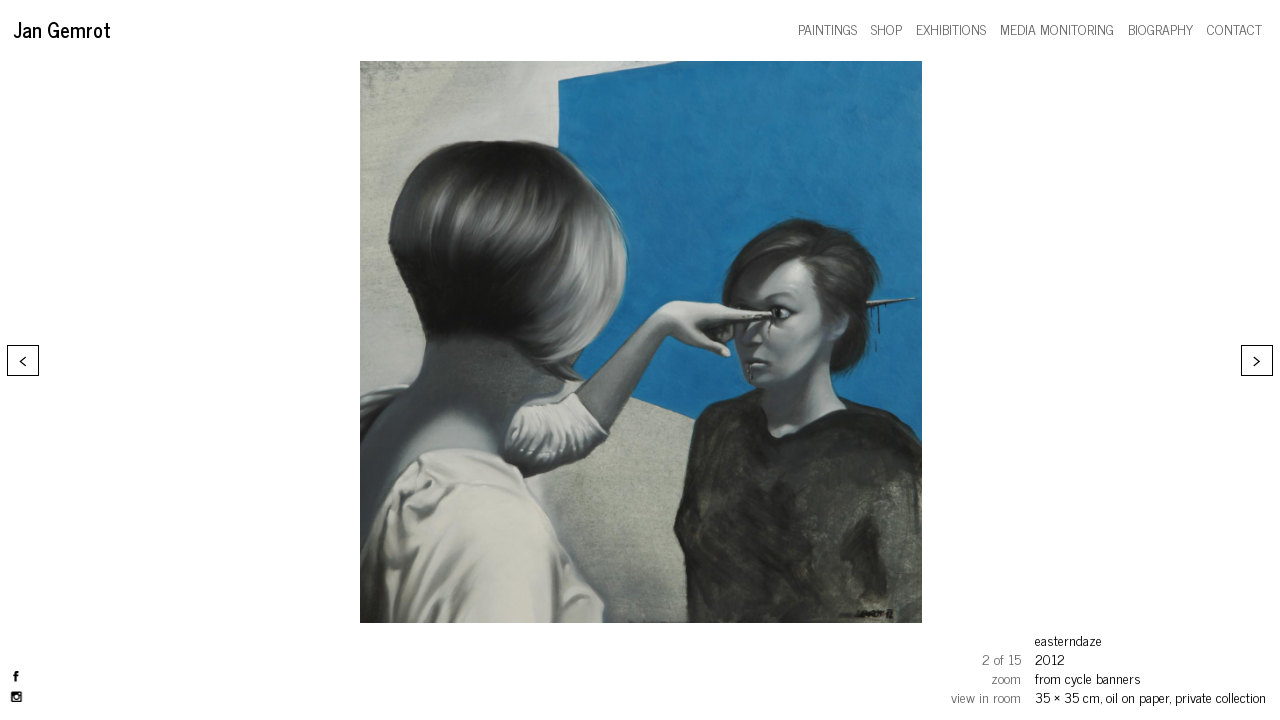

--- FILE ---
content_type: text/html; charset=UTF-8
request_url: https://www.jangemrot.com/picture/no-title-cover-for-easterndaze-compilation-30-cm-x-30-cm-oil-on-paper/
body_size: 2642
content:
<!DOCTYPE html>
<html lang="en">
    <head>
    <meta charset="utf-8">
    <meta http-equiv="X-UA-Compatible" content="IE=edge,chrome=1">
    <title>Jan Gemrot &bull; easterndaze</title>
    <meta name="description" content="oil on paper, private collection">
    <meta name="keywords" content="jan gemrot, painte, malíř, obrazy, art, honza gemrot">
    <meta name="robots" content="index,follow,all">
    <meta name="viewport" content="minimum-scale=1.0, maximum-scale=5.0, width=device-width">

    <!-- SOCIAL META TAGS -->
    <meta property="og:image" content="https://www.jangemrot.com/files/w640/jan_gemrot_easterndaze_35cm_x_35_cm_olej_na_papire_2012-1462297419.jpg" />    <meta property="og:site_name" content="Jan Gemrot" />
    <meta property="og:title" content="Jan Gemrot &bull; easterndaze" />
    <meta property="og:description" content="oil on paper, private collection" />
    <!-- SOCIAL META TAGS end -->
    
    <!-- FAVICON -->
    <link rel="shortcut icon" href="https://www.jangemrot.com/img/fav/favicon.ico">
    <link rel="icon" sizes="16x16 32x32 64x64" href="https://www.jangemrot.com/img/fav/favicon.ico">
    <link rel="icon" type="image/png" sizes="196x196" href="https://www.jangemrot.com/img/fav/favicon-192.png">
    <link rel="icon" type="image/png" sizes="160x160" href="https://www.jangemrot.com/img/fav/favicon-160.png">
    <link rel="icon" type="image/png" sizes="96x96" href="https://www.jangemrot.com/img/fav/favicon-96.png">
    <link rel="icon" type="image/png" sizes="64x64" href="https://www.jangemrot.com/img/fav/favicon-64.png">
    <link rel="icon" type="image/png" sizes="32x32" href="https://www.jangemrot.com/img/fav/favicon-32.png">
    <link rel="icon" type="image/png" sizes="16x16" href="https://www.jangemrot.com/img/fav/favicon-16.png">
    <link rel="apple-touch-icon" href="https://www.jangemrot.com/img/fav/favicon-57.png">
    <link rel="apple-touch-icon" sizes="114x114" href="https://www.jangemrot.com/img/fav/favicon-114.png">
    <link rel="apple-touch-icon" sizes="72x72" href="https://www.jangemrot.com/img/fav/favicon-72.png">
    <link rel="apple-touch-icon" sizes="144x144" href="https://www.jangemrot.com/img/fav/favicon-144.png">
    <link rel="apple-touch-icon" sizes="60x60" href="https://www.jangemrot.com/img/fav/favicon-60.png">
    <link rel="apple-touch-icon" sizes="120x120" href="https://www.jangemrot.com/img/fav/favicon-120.png">
    <link rel="apple-touch-icon" sizes="76x76" href="https://www.jangemrot.com/img/fav/favicon-76.png">
    <link rel="apple-touch-icon" sizes="152x152" href="https://www.jangemrot.com/img/fav/favicon-152.png">
    <link rel="apple-touch-icon" sizes="180x180" href="https://www.jangemrot.com/img/fav/favicon-180.png">
    <meta name="msapplication-TileColor" content="#FFFFFF">
    <meta name="msapplication-TileImage" content="https://www.jangemrot.com/img/fav/favicon-144.png">
    <meta name="msapplication-config" content="https://www.jangemrot.com/img/fav/browserconfig.xml">
    <!-- FAVICON end -->    

    <link rel="stylesheet" href="https://www.jangemrot.com/css/global.css?v=1.23">
    <link href='https://fonts.googleapis.com/css?family=News+Cycle:400,700&subset=latin,latin-ext' rel='stylesheet' type='text/css'>
    <script src="https://www.jangemrot.com/js/intense.min.js"></script>
    <script src="https://www.jangemrot.com/js/jquery-1.12.0.min.js"></script>
    <script src="https://www.jangemrot.com/js/gemrot.js"></script>
    <script src="https://www.jangemrot.com/js/jquery.timer.js"></script>
    <script src="https://www.jangemrot.com/js/zoom-master/jquery.zoom.min.js"></script>    
    <script src="https://www.google.com/recaptcha/api.js" async defer></script>
    <!-- Google tag (gtag.js) GAv4 -->
<script async src="https://www.googletagmanager.com/gtag/js?id=G-FB5CXYCWW8"></script>
<script>
  window.dataLayer = window.dataLayer || [];
  function gtag(){dataLayer.push(arguments);}
  gtag('js', new Date());

  gtag('config', 'G-FB5CXYCWW8');
</script></head>    <body id="picture" class="true " >
    <header class="noselect">
    <a href="/"><h1>Jan Gemrot</h1></a>
    <div class="navOpenClose" id="navOpen">menu</div>
    <nav>
        <div class="navOpenClose" id="navClose">close</div>
        <div class="container">
            <ul>
                <li class=""><a title="paintings" href="/paintings/">paintings</a></li><li class=""><a title="shop" href="/shop/">shop</a></li><li class=""><a title="exhibitions" href="/exhibitions/">exhibitions</a></li><li class=""><a title="media monitoring" href="/media-monitoring/">media monitoring</a></li><li class=""><a title="biography" href="/biography/">biography</a></li><li class=""><a title="contact" href="/contact/">contact</a></li>            
                <li>
                    <ul class="social">
                        <li class="facebook"><a title="facebook" href="http://www.facebook.com/JanGemrotVisualArtist" target="_blank"></a></li><li class="instagram"><a title="instagram" href="https://www.instagram.com/JanGemrot/" target="_blank"></a></li>                            
                    </ul>
                </li>

            </ul>
        </div>
    </nav>
</header><section class="content">
    <div class="arrows">
        <a class="left" href="/picture/love-triangle-100-cm-x-120-cm-oil-on-canvas/">&lt;</a><a class="right" href="/picture/the-kingdom-of-a-single-mother-cca-200-cm-x-360-cm-oil-on-canvas/">&gt;</a>        
    </div>    
    <div class="image">
        <div class="container-table">
            <div class="container-cell">
                <div class="image-padding">
                    <div class="zoomlink zoom"data-image="/files/w1920/jan_gemrot_easterndaze_35cm_x_35_cm_olej_na_papire_2012-1462297419.jpg">
                        <picture>

        <source 
    media="(min-width: 1920px)" 
    srcset="/files/w1920/jan_gemrot_easterndaze_35cm_x_35_cm_olej_na_papire_2012-1462297419.jpg,
            /files/w1920/jan_gemrot_easterndaze_35cm_x_35_cm_olej_na_papire_2012-1462297419@1.5x.jpg 1.5x,  
            /files/w1920/jan_gemrot_easterndaze_35cm_x_35_cm_olej_na_papire_2012-1462297419@2x.jpg 2x">
    
        <source 
    media="(min-width: 1280px)" 
    srcset="/files/w1280/jan_gemrot_easterndaze_35cm_x_35_cm_olej_na_papire_2012-1462297419.jpg,
            /files/w1280/jan_gemrot_easterndaze_35cm_x_35_cm_olej_na_papire_2012-1462297419@1.5x.jpg 1.5x,  
            /files/w1280/jan_gemrot_easterndaze_35cm_x_35_cm_olej_na_papire_2012-1462297419@2x.jpg 2x">
    
        <source 
    media="(min-width: 1024px)" 
    srcset="/files/w1024/jan_gemrot_easterndaze_35cm_x_35_cm_olej_na_papire_2012-1462297419.jpg,
            /files/w1024/jan_gemrot_easterndaze_35cm_x_35_cm_olej_na_papire_2012-1462297419@1.5x.jpg 1.5x,  
            /files/w1024/jan_gemrot_easterndaze_35cm_x_35_cm_olej_na_papire_2012-1462297419@2x.jpg 2x">
    
        <source 
    media="(min-width: 960px)" 
    srcset="/files/w960/jan_gemrot_easterndaze_35cm_x_35_cm_olej_na_papire_2012-1462297419.jpg,
            /files/w960/jan_gemrot_easterndaze_35cm_x_35_cm_olej_na_papire_2012-1462297419@1.5x.jpg 1.5x,  
            /files/w960/jan_gemrot_easterndaze_35cm_x_35_cm_olej_na_papire_2012-1462297419@2x.jpg 2x">
    
        <source 
    media="(min-width: 640px)" 
    srcset="/files/w640/jan_gemrot_easterndaze_35cm_x_35_cm_olej_na_papire_2012-1462297419.jpg,
            /files/w640/jan_gemrot_easterndaze_35cm_x_35_cm_olej_na_papire_2012-1462297419@1.5x.jpg 1.5x,  
            /files/w640/jan_gemrot_easterndaze_35cm_x_35_cm_olej_na_papire_2012-1462297419@2x.jpg 2x">
    
        <source 
    media="(min-width: 480px)" 
    srcset="/files/w480/jan_gemrot_easterndaze_35cm_x_35_cm_olej_na_papire_2012-1462297419.jpg,
            /files/w480/jan_gemrot_easterndaze_35cm_x_35_cm_olej_na_papire_2012-1462297419@1.5x.jpg 1.5x,  
            /files/w480/jan_gemrot_easterndaze_35cm_x_35_cm_olej_na_papire_2012-1462297419@2x.jpg 2x">
    
        <source 
    media="(min-width: 320px)" 
    srcset="/files/w320/jan_gemrot_easterndaze_35cm_x_35_cm_olej_na_papire_2012-1462297419.jpg,
            /files/w320/jan_gemrot_easterndaze_35cm_x_35_cm_olej_na_papire_2012-1462297419@1.5x.jpg 1.5x,  
            /files/w320/jan_gemrot_easterndaze_35cm_x_35_cm_olej_na_papire_2012-1462297419@2x.jpg 2x">
    
        <img 
    data-width="320" data-height="320" src="/files/w1280/jan_gemrot_easterndaze_35cm_x_35_cm_olej_na_papire_2012-1462297419.jpg" 
    srcset="/files/w1280/jan_gemrot_easterndaze_35cm_x_35_cm_olej_na_papire_2012-1462297419@1.5x.jpg 1.5x,  
            /files/w1280/jan_gemrot_easterndaze_35cm_x_35_cm_olej_na_papire_2012-1462297419@2x.jpg 2x"
    alt="easterndaze">
    
</picture>                       </div>
                </div>
            </div>
        </div>
    </div>
    <div class="title">
        <div class="left">
            <p>
                &nbsp;<br />
                2 of 15<br /><a class="zoomlink" data-image="/files/w1920/jan_gemrot_easterndaze_35cm_x_35_cm_olej_na_papire_2012-1462297419.jpg" href="#">zoom</a><br /><a class="" href="/picture/no-title-cover-for-easterndaze-compilation-30-cm-x-30-cm-oil-on-paper/room/">view in room</a><br />            </p>
        </div>
        <div class="right">
            <h1 class='p'>easterndaze</h1><p> <span>2012</span><br /> from cycle banners<br />35&nbsp;&times;&nbsp;35&nbsp;cm, oil on paper, private collection</p>        
        </div>
    </div>

</section>




    <script>
        //ZOOM
        var elements = document.querySelectorAll( '.zoomlink' );
        $(document).ready(function(){
            $('.zoomlink').zoom({
                on:'click',
                onZoomOut: function(){
                    $('#loader').hide();
                }
            });
        });        
        Intense( elements );
        
        // next/prev image on key press        
        $("body").keydown(function(e) {
            if(e.keyCode == 37) { // left
                window.location.href = "/picture/love-triangle-100-cm-x-120-cm-oil-on-canvas/";
            }
            else if(e.keyCode == 39) { // right
                window.location.href = "/picture/the-kingdom-of-a-single-mother-cca-200-cm-x-360-cm-oil-on-canvas/";
            }
        });
        
        
        
        /*
        //FORM LOADING
        $(document).ready(function() {
            $('.save').click(function (e) {
                var form = this.form;
                e.preventDefault();
                $('.loading').show();
                setTimeout(function() {
                    form.submit();
                }, 10);
            });
        }); 
        */
    </script>

<script>
    //RESIZING PHOTOS
    function resizePhoto() {  

        var windowWidth = jQuery(window).width();
        var windowHeight = jQuery(window).height();


        var imageWidthNatural = $("#picture .image img").data("width");
        var imageHeightNatural = $("#picture .image img").data("height");

        var aspect = windowWidth / imageWidthNatural;

        var imageWidth = imageWidthNatural * aspect;
        var imageHeight = imageHeightNatural * aspect;

        jQuery("#picture .image img").css('width','100%');
        jQuery("#picture .image img").css('height','auto');    

        //image is landscape

        if (imageHeight >= (windowHeight-116)) {
            jQuery("#picture .image img").css('height',(+windowHeight-158)+'px');
            jQuery("#picture .image img").css('width','auto');  
        }

    }
    jQuery(document).ready(function() { 
        resizePhoto();
    });
    jQuery(window).resize(function() {
        resizePhoto();
    });
</script>




  
    <div id="loader"><div></div></div>
</body></html>

--- FILE ---
content_type: text/css
request_url: https://www.jangemrot.com/css/global.css?v=1.23
body_size: 4561
content:
/* 
--- 
code with love by David Čáp http://www.davidcap.cz/
*/

/* RESET */   
html, body, div, span, applet, object, iframe,  
h1, h2, h3, h4, h5, h6, p, blockquote, pre,  
a, abbr, acronym, address, big, cite, code,  
del, dfn, em, font, img, ins, kbd, q, s, samp,  
small, strike, strong, sub, sup, tt, var,  
b, u, i, center,  
dl, dt, dd, ol, ul, li,  
fieldset, form, label, legend,  
table, caption, tbody, tfoot, thead, tr, th, td {  
margin: 0;  
padding: 0;  
border: 0;  
outline: 0;  
font-size: 100%;  
vertical-align: baselinebaseline;  
background: transparent;  
font-weight: 400;
}  
body {  
line-height: 1;  
}  
ol, ul {  
list-style: none;  
}  
blockquote, q {  
quotes: none;  
}  
blockquote:before, blockquote:after,  
q:before, q:after {  
content: '';  
content: none;  
}  

  
/* remember to define focus styles! */  
:focus {  
outline: 0;  
}  
  
/* remember to highlight inserts somehow! */  
ins {  
text-decoration: none;  
}  
del {  
text-decoration: line-through;  
}  
  
/* tables still need 'cellspacing="0"' in the markup */  
table {  
border-collapse: collapse;  
border-spacing: 0;  
}  
/* RESET END*/ 

/* 
    header: 1000
    main: 500;
    overlay: 1500;
*/ 

/*GENERAL*/
* { margin:0; padding:0; }
body {  
    width:100%;
    min-width: 320px;
    background-color:#ffffff;
    font-family: 'News Cycle', 'Arial Narrow', 'Arial', sans-serif;
    font-size:14px;
    line-height: 1.4em;
    color:#000000;
    -webkit-text-size-adjust: 100%;
    position: relative;
}
a,
a:active,
a:visited {
    color:#000000;
    text-decoration:none;
}
a:hover {
    color:#000000;
}
::selection {
    background:#000000;
}
::-moz-selection {
    background:#000000;
}
.noselect {
  -webkit-touch-callout: none; /* iOS Safari */
  -webkit-user-select: none;   /* Chrome/Safari/Opera */
  -khtml-user-select: none;    /* Konqueror */
  -moz-user-select: none;      /* Firefox */
  -ms-user-select: none;       /* IE/Edge */
  user-select: none;           /* non-prefixed version, currently
                                  not supported by any browser */
}

h1, .h1 {
    font-size: 20px;
}
h2, .h2 {
    color: #666666;
    text-transform: uppercase;
    padding-bottom: 1em;
    font-weight: 400;
    padding: 0 7px 3px 7px;
    border-bottom: 1px solid #666666;
    display: inline-block;
    margin-bottom: 15px;
}
h2 a, h2 a:hover {
    color: #666666;
}
h3 {
    text-transform: uppercase;
}
p, .p {
    font-size:14px;
    font-weight: 400;
    line-height: 1.4em;    
}
.btn,
a.btn,
input.btn {
    font-size: 14px;
    line-height: 1.4em;
    color: #ffffff!important;
    background-color: #000000;
    padding: 7px 11px;
    margin: 7px 0;
    display: inline-block;
    border: 0 ;
    font-family: 'News Cycle', 'Arial Narrow', 'Arial', sans-serif;
    appearance: none;
    -webkit-appearance: none;
    box-shadow: none;
    border-radius: none;
    resize: none;
    font-weight: 700;
    letter-spacing: 1px;
}
.btn.grey {
    background-color: #bfbfbf;
}
form .form-element {
    padding: 7px;
    border: 1px solid #000000;
    margin: 0 0 7px 0;
    background: #ffffff;
    font-size: 14px;
    line-height: 1.4em;
    font-weight: normal;
    min-height: 25px
}
form .form-element.inline {
    display: inline-block;
    margin-right: 7px;
}
form .form-element input,
form .form-element select,
form .form-element textarea,
form .form-element label{
    width: 100%;
    border: 0 ;
    display: block;
    margin: 0;
    font-family: 'News Cycle', 'Arial Narrow', 'Arial', sans-serif;
    font-size: 14px;
    line-height: 1.4em;
    appearance: none;
    box-shadow: none;
    border-radius: none;
    background: #ffffff;
    resize: none;
}
form .form-element .half {
    width: 45%;
    float: left;
    margin-right: 5%;
}
form .form-element label,
form .form-element input[type="checkbox"] {
    display: inline-block;
    width: auto;
}
form .form-element input[type="checkbox"] {
    -webkit-appearance:checkbox;
}
form .form-element label{
    margin: 0 21px 0 7px;
}
form .form-element textarea {
    height: 70px
}
form .form-element textarea.big {
    height: 280px
}
form .form-element textarea.small {
    height: 35px
}
form input.btn {
    cursor: pointer;
}
.loading {
    display: none; 
}
#loading {
    display: none;
    position: fixed;
    bottom: 0;
    left: 0;
    right: 0;
    height: 15px;
    background: #ffffff url('/css/ajax-loader.gif') 35px center no-repeat;
    padding: 21px 35px 21px 35px;
}
#loader {
    display: none;
    position: fixed;
    z-index: 99999;
    top: 0;
    bottom: 0;
    left: 0;
    right: 0;
    background: #ffffff;
}
#loader div {
    height: 15px;
    width: 128px;
    position: absolute;
    top: 50%;
    left: 50%;
    margin-top: -7px;
    margin-left: -64px;
    background: #ffffff url('/css/ajax-loader.gif') center center no-repeat;
}

@media (min-width: 768px) {
    p, .p {
        font-size:14px;  
    }    
}

/*HEADER*/
header {  
    position: fixed;
    z-index: 1000;
    top: 0;
    left: 0;
    right: 0;
    background-color: #ffffff;
    height: 31px;
    padding: 7px;
}
#homepage header {
    background-color: transparent;
}
header h1{  
    line-height: 20px;
    padding: 6px 0;
    position: relative;
    z-index: 1100;
    width: 120px;
    font-weight: 700;
}
#homepage.dark header h1{  
    color: #ffffff;
}
header .navOpenClose { 
    display: inline-block;
    border: 1px solid #000000;
    font-size: 15px;
    line-height: 15px;
    padding: 7px 11px;
    text-transform: uppercase;
    background-color: transparent;
    cursor: pointer;
    position: absolute;
    top: 7px;
    right: 7px;
    font-weight: 700;
}
#homepage.dark header #navOpen { 
    color: #ffffff;
    border-color: #ffffff;
}

header nav {  
    display: none;
    opacity: 0;
    position: fixed;
    z-index: 1050;
    bottom: 0;
    left: 0;
    right: 0;
    height: 100%;
    width: 100%;
    background-color: #ffffff;
    -webkit-transition: all .3s ease-in-out;
    -moz-transition: all .3s ease-in-out;
    -o-transition: all .3s ease-in-out;
    transition: all .3s ease-in-out;  
}
header nav .container{  
    display: table-cell;
    vertical-align: middle;
    text-align: center;
    height: 100%;
    width: 100%;
}
header nav li a {  
    font-size: 20px;
    text-transform: uppercase;
    display: block;
    text-align: center;
    padding: 7px 7px;
    font-weight: 700;
}
header nav li ul.social {  
    display: inline-block;
}
header nav li ul.social li {  
    float: left;
    width: 31px;
    height: 31px;
    background-image: url("/css/social@2x.png");
    background-repeat: no-repeat;
    background-size: 219px 356px;   
    margin: 0 1px;
}
header nav li ul.social li.facebook {
    width: 25px;
    background-position: -5px 0px;
}
header nav li ul.social li.twitter {
    width: 29px;
    background-position: -33px 0px;
}
header nav li ul.social li.instagram {
    background-position: -66px 0px;
}
header nav li ul.social li a {  
    display: block;
    height: 100%;
    width: 100%;
    padding: 0;
}

@media (min-width: 768px) {
    header {  
        height: 31px;
        padding: 14px;
    }    
    header .navOpenClose { 
        display: none;
        top: 14px;
        right: 14px;
    }    
    header nav {  
        display: table;
        opacity: 1;
        position: absolute;
        left:auto;
        top: 0;
        right: 0;
        height: 31px;
        width: auto;
        padding: 14px 85px; 
        padding: 14px 7px; 
        background-color: transparent;
    }
    header nav .container{  
        text-align: right;
    }    
    header nav li {  
        display: inline-block;
        border-bottom: 1px solid transparent;
        -webkit-transition: all .3s ease-in-out;
        -moz-transition: all .3s ease-in-out;
        -o-transition: all .3s ease-in-out;
        transition: all .3s ease-in-out;          
    }  
    header nav li a,
    header nav li a:visited {  
        font-size: 14px;
        display: inline-block;
        text-align: right;
        padding: 3px 7px;
        font-weight: 400;
        color: #666666;
        -webkit-transition: all .3s ease-in-out;
        -moz-transition: all .3s ease-in-out;
        -o-transition: all .3s ease-in-out;
        transition: all .3s ease-in-out;          
    }
    
    header nav li:hover {  
        border-color: #666666;
    }
    header nav li:hover a {  
        color: #666666;
    }
    
    #homepage header nav li:hover,  
    header nav li.active {  
        border-color: #000000;
    }
    #homepage header nav li a,  
    #homepage header nav li a:visited,  
    header nav li.active a {  
        color: #000000;
    }
    #homepage.dark header nav li a:visited,      
    #homepage.dark header nav li a {  
        color: #ffffff;
    }
    #homepage.dark header nav li:hover {  
        border-color: #ffffff;
    }
    header nav li ul.social {  
        position: fixed;
        bottom: 14px;
        left: 7px;
        width: 19px;
        line-height: 0;
    }   
    header nav li ul.social li {  
        float: none;
        background-size: 110px 178px;  
        height: 15px;
        margin: 2px 0;
    }    
    header nav li ul.social li a:hover,  
    header nav li ul.social li:hover {  
        border-color: transparent!important;
    }    
    header nav li ul.social li.facebook {
        width: 19px;
        background-position: 1px 0px;
    }
    header nav li ul.social li.twitter {
        width: 19px;
        background-position: -14px 0px;
    }
    header nav li ul.social li.instagram {
        width: 19px;
        background-position: -32px 0px;
    }  
    #homepage.dark header nav li ul.social li.facebook {
        background-position: 1px -15px;
    }
    #homepage.dark header nav li ul.social li.twitter {
        background-position: -14px -15px;
    }
    #homepage.dark header nav li ul.social li.instagram {
        background-position: -32px -17px;
    }    
}

/*CONTENT*/
.content {
    padding: 50px 7px 7px 7px;
}
@media (min-width: 768px) {
    .content {
        padding: 59px 35px 35px 35px;
    }
}
.content img {
    width: 100%;
    height: auto;
    line-height: 0;
}
#shop .content {
    padding-bottom: 1.4em;
}
#biography .content p,
#biography .content img {
    padding-bottom: 1.4em;
}
#biography .languages {
    padding-bottom: 25px;
    text-align: center;    
}
#biography .languages a{
    padding: 13px 17px;
    color: #666666;
}
#biography .languages .active{
    border-bottom: 1px solid #000000;
    color: #000000;
}
#biography .languages a:hover{
    border-bottom: 1px solid #666666;
}
#biography .lng_content {
    display: none;
}
#biography .lng_content.active{
    display: block;
}
#contact .general_contacts {
    margin-bottom: 15px;
}
#contact .general_contacts h2{
    padding: 0;
    border: 0;
    margin-bottom: 0;
}
.container-table {
    width: 100%;
    height: 100%;
    display: table;
}
.container-table .container-cell {
    width: 100%;
    height: 100%;
    display: table-cell;
    vertical-align: middle;
    text-align: center;
    line-height: 0;
}

.col2 {
    padding-bottom: 4em;
}
.col2 .item {
    padding-bottom: 2em;
    cursor: pointer;
}
#press-media .col2 .item,
#exhibitions .col2 .item {
    padding-bottom: 1.35em;
}
#video .item h2{
    padding: 0;
    border: 0;
    margin: 0;
}
.col2 .item img {
    padding: 7px 0;
    display: none;
}
.col2 .item.active img {
    display: block;
}
.col2 .item h3 span {
    color: #666666;
}
.col2 .item h3 span.www {
    background-color: #000;
    color: #fff;
    padding: 1px 7px;
    font-size: 9px;
    line-height: 9px;
    position: relative;
    top: -1px;
    margin-left: 5px;
}
@media (min-width: 768px) {
    .col2 {
        width: 50%;
        float: left;
    }
    .col2 .container {
        padding: 0 35px 0 0;
    }   
    .col2 .wrap {
        max-width: 640px;
    }    
}

.image {
    position: fixed;
    top: 45px;
    bottom: 66px;
    left: 7px;
    right: 7px;
}
.image .image-padding {
    padding: 0 7px;
}
#detail .image .image-padding {
    padding: 0;
}
.zoom{
    cursor: -webkit-zoom-in; cursor: -moz-zoom-in;
    overflow: hidden;
    position: relative;
}
figure,
figure img {
    cursor: -webkit-zoom-out!important; cursor: -moz-zoom-out!important;
}
@media (min-width: 768px) {
    .image .image-padding {
        padding: 0 14px;
    }
    .image {
        top: 59px;
        bottom: 94px;
        left: 38px;
        right: 37px;        
    }    
}

.room {
    display: block;
    position: fixed;
    z-index: 9999;
    top: 0;
    right: 0;
    bottom: 0;
    left: 0;
    background: #eeeeee url('/css/room.jpg') center center no-repeat;
    background-size: cover;
}
.room img{
    position: absolute;
    top: 50%;
    left: 50%;
    width: 200px;
    height: auto;
    -webkit-box-shadow: 0px 2px 2px 0px rgba(0,0,0,0.5);
    -moz-box-shadow: 0px 2px 2px 0px rgba(0,0,0,0.5);
    box-shadow: 0px 2px 2px 0px rgba(0,0,0,0.5);
}
.room .btn{
    position: absolute;
    top: 10px;
    right: 10px;
    display: inline-block;
    border: 1px solid #ffffff;
    font-size: 14px;
    font-weight: 400;
    line-height: 15px;
    padding: 7px 11px;
    text-transform: uppercase;
    background-color: transparent;
    cursor: pointer;   
}

.slider {
    position: fixed;
    top: 0;
    bottom: 0;
    left: 0;
    right: 0;
}
.slider .slide {
    opacity: 0;
    -webkit-transition: all .5s; /* Safari */
    transition: all .5s;    
}
.slider .slide .title {
    padding: 7px;   
}
.slider .slide.active {
    opacity: 1;
}
.slider .slide .image {
    left: 0;
    right: 0;
    top: 0;
    bottom: 0;
    background-size: cover;
    background-repeat: no-repeat;
    background-position: center;
}

.title {
    position: fixed;
    bottom: 0;
    left: 0;
    right: 78px;
}
#homepage .title {
    background-color: transparent;
}
.title > div {
    padding: 7px 7px 7px 7px;
}
.title div.left {
    display: none;
    color: #666666;
    text-align: right;
    padding-right: 14px;
}
.title div.left a{
    color: #666666;
    font-weight: 400;
}
#homepage .dark .title > p {
    color: #ffffff;
}
form .form-element.sizes input {
    width: 40px;
    display: inline-block;
}
@media (min-width: 768px) {
    .title {
        bottom: 14px;
        left: auto;
        right: 14px;
        width: auto;
    } 
    .slider .slide .title {
        padding: 0;   
    }
    .title > div {
        padding: 0;
        float: left;
    }  
    .title div.left {
        display: block;
    }    
}

.arrows {
    position: fixed;
    z-index: 900;
    bottom: 0;
    right: 0;
}
.arrows a {
    display: block;
    border: 1px solid #000000;
    font-size: 15px;
    line-height: 15px;
    padding: 7px 11px;
    text-transform: uppercase;
    background-color: transparent;
    cursor: pointer;
    margin: 7px 7px 7px 0;
    float: left;
    z-index: 900!important;
    font-weight: 700;
    -webkit-transition: all .3s ease-in-out;
    -moz-transition: all .3s ease-in-out;
    -o-transition: all .3s ease-in-out;
    transition: all .3s ease-in-out;    
}
#homepage.dark .arrows a {
    color: #ffffff;
    border-color: #ffffff;
}
@media (min-width: 768px) {
    .arrows {
        position: static;
    }  
    .arrows a {
        position: fixed;
        top: 50%;
        margin-top: -15px;
        margin-left: 7px;
        margin-right: 7px;
        margin-bottom: 0;
    }  
    .arrows a:hover {
        background-color: #000000;
        color: #ffffff;
    }    
    #homepage.dark .arrows a:hover {
        background-color: #ffffff;
        color: #000000;
    }    
    .arrows a.left {
        left: 0;
    }    
    .arrows a.right {
        right: 0;
    }    
}


input.delete {
    display: none;
}

#paintings .content  {
    padding-left: 0;
    padding-right: 0;
}
.series {
    float: none;
    clear: both;    
    padding-bottom: 30px;
}
.series h2 {
    padding-left: 7px;
    padding-right: 7px;
} 
.series .images .image {
    /*display: none;*/
    position: static;
    padding-bottom: 30px;
}
.series .images .image .relative {
    position: relative;
}
    .series .images {
        display: block;
        float: none;
        clear: both;
        height: 160px;
        overflow-x: auto;
        overflow-y: hidden;
        white-space: nowrap;
        width: auto;
        padding: 0 0 0;
    }    
    .series .images .image,
    .series .images .image.first,
    .series .images .image .relative,
    .series .images .image .relative .image-padding {
        display: inline-block;
        height: 100%;
        width: auto;
        white-space: nowrap;  
        vertical-align: top;
    }
    .series .images .image {
        margin-right: 14px;
    }
    .series .images .image .image-padding {
        padding: 0; 
    }
    .series .images .image img{
        height: 100%;
        width: auto;
    }
.series .images .image .relative .delete,
.series .images .image .relative .edit {
    position: absolute;
    top: 0;
}
.series .images .image .relative .delete {
    right: 0;
}
.series .images .image .relative .edit {
    left: 0;
}
.series .images .image .relative .delete_form {
    position: absolute;
    display: none;
    top: 7px;
    right: 0;
    background-color: #ffffff;
    padding: 7px;
}
.series .images .image.first {
    display: block;
}
.series .images .image .title {
    display: none;
    position: static;
    opacity: 0;
}
@media (min-width: 768px) {
    .series {
        padding: 0 0 35px 35px;
    }    
    .series .images {
        height: 320px;
        padding: 0 0 56px;
    }  
    .series .images .image {
        margin-right: 28px;
    }
    .series .images .image .title{
        display: block;
        text-align: right;
        padding: 7px 0 7px 0;
        -webkit-transition: all .5s; /* Safari */
        transition: all .5s;
    }
    .series .images .image .title p{
        text-align: right;
        float: none;
    }
    .series .images .image:hover .title{
        opacity: 1;
    }
}
@media (max-width: 768px) {
    .series .images .image .title{
        width: auto!important;
    } 
}


.columns {
    -webkit-column-count: 1;
    -webkit-column-gap: 31px;
    -moz-column-count: 1;
    -moz-column-gap: 31px;
    column-count: 1;
    column-gap: 31px;
    padding: 0;
    margin: 0;
    position: relative;
}
.columns .item {
    display: inline-block;
    margin-bottom: 31px;
    width: 100%;
    -webkit-column-break-inside: avoid;
    -moz-column-break-inside: avoid;
    column-break-inside: avoid;	
    position: relative;
    -webkit-transition: all .5s; /* Safari */
    transition: all .5s;
}
.columns .item .up {
    /*padding-top: 21px;*/
}
.columns .item .form {
    background-color: #ffffff;
    display: block;
    position: relative;
    padding-top: 21px;
    display: none;
}
.columns .item.error .up {
    display: none;
}
.columns .item.error .form {
    display: block;
}
.columns .item.error .form .alert {
    color: red;
    position: absolute;
    top: 0;
    left: 0;
}

.close {
    position: absolute;
    right: 0;
    top: 0;
    width: 15px;
    height: 15px;
    cursor: pointer;
}
.close:hover {
  opacity: 1;
}
.close:before, .close:after {
  position: absolute;
  left: 7px;
  content: ' ';
  height: 15px;
  width: 1px;
  background-color: #000000;
}
.close:before {
  transform: rotate(45deg);
}
.close:after {
  transform: rotate(-45deg);
}
.columns .item {
    position: relative;
    -webkit-transform: translate3d(0, 0, 0); /* fix spinner */
    -webkit-column-break-inside: avoid; /* fix columns */
    -webkit-transform: translateX(0);
    -moz-transform: translateX(0);
    transform: translateX(0);    
}
.columns .item .form .close span {
    display: block;
    width: 14px;
    height: 1px;
    background-color: #000000;
    position: absolute;
}
.columns .item .form .close span:first-child {
    left: 7px;
    -ms-transform: rotate(-45deg); /* IE 9 */
    -webkit-transform: rotate(-45deg); /* Safari */
    transform: rotate(-45deg);
}
.columns .item .form .close span:last-child {
    -ms-transform: rotate(45deg); /* IE 9 */
    -webkit-transform: rotate(45deg); /* Safari */
    transform: rotate(45deg);
}
.columns .item iframe,
.columns .item img {
    padding-bottom: 7px;
    width: 100%;
}
#shop .columns .item .buy {
    cursor: pointer;
    background-color: transparent;
    height: 47px;
    width: 100%;
    margin-top: 7px;
}
#shop .columns .item .buy .btn{
    float: left;
    position: relative;
    left: -7px;
}
#shop .columns .item .buy .sendit,
#shop .columns .item .buy .recaptcha {
    display: none;
}
#shop .columns .item .buy .price{
    float: right;
    margin: 7px 0;
    padding: 7px 0;
    letter-spacing: 2px;
    font-size: 11px;
}
#shop .zoom .zoomImg {
    display: none;
}

@media (min-width: 414px) {
    #shop .columns {
        -webkit-column-count: 2;
        -webkit-column-gap: 7px;
        -moz-column-count: 2;
        -moz-column-gap: 7px;
        column-count: 2;
        column-gap: 7px;
    }
    #shop .columns .item .buy .btn{
        left: 0;
    }    
}
@media (min-width: 840px) {
	#shop .columns {
		-webkit-column-count: 3;
    -webkit-column-gap: 35px;
		-moz-column-count: 3;
    -moz-column-gap: 35px;
		column-count: 3;
    column-gap: 35px;
	}
}
@media (min-width: 1024px) {
    .columns {
        -webkit-column-gap: 35px;
        -moz-column-gap: 35px;
        column-gap: 35px;
    }
    #shop .columns {
        -webkit-column-count: 3;
        -moz-column-count: 3;
        column-count: 3;
    }
    #video .columns {
        -webkit-column-count: 2;
        -moz-column-count: 2;
        column-count: 2;
    }
}
@media (min-width: 1380px) {
	#shop .columns {
		-webkit-column-count: 4;
		-moz-column-count: 4;
		column-count: 4;
	}
}
@media (min-width: 1650px) {
	.columns {
		-webkit-column-count: 5;
		-moz-column-count: 5;
		column-count: 5;
	}
}
@media (min-width: 1920px) {
    #shop .columns {
        -webkit-column-count: 6;
        -moz-column-count: 6;
        column-count: 6;
    }
    #video .columns {
        -webkit-column-count: 3;
        -moz-column-count: 3;
        column-count: 3;
    }
}
@media (min-width: 2560px) {
	#shop .columns {
		-webkit-column-count: 7;
		-moz-column-count: 7;
		column-count: 7;
	}
}
@media (min-width: 3000px) {
	#shop .columns {
		-webkit-column-count: 8;
		-moz-column-count: 8;
		column-count: 8;
	}
}


#exhibitions .item img,
#press-media .item img {
    -webkit-box-shadow: 0px 0px 7px 0px rgba(191,191,191,0.5);
    -moz-box-shadow: 0px 0px 7px 0px rgba(191,191,191,0.5);
    box-shadow: 0px 0px 7px 0px rgba(191,191,191,0.5);
    padding: 0;
    margin: 14px 0;
}

.form_help {
    position: relative;
    top: -70px;
}
.floatright {
    display: block;
    float: right;
}
.midimage {
    position: relative;
}
.midimage .delete {
    position: absolute;
    top: 0;
    right: 0;
}

--- FILE ---
content_type: application/javascript
request_url: https://www.jangemrot.com/js/gemrot.js
body_size: 166
content:
//NAV
var navHidden=true;

function navOpen() {
    jQuery('nav').css('display','table');
    jQuery('nav').css('opacity','1');
    jQuery('#navOpen').css('opacity','0');
    jQuery('#homepage.dark header h1').css('color','#000000');
    navHidden=false;
}
function navClose() {
    jQuery('nav').css('opacity','0');
    jQuery('nav').css('display','none');
    jQuery('#navOpen').css('opacity','1');
    jQuery('#homepage.dark header h1').css('color','#ffffff');
    navHidden=true;
}

jQuery(document).ready(function() {
    $('#navOpen').click(function() {
        if (navHidden==true) {
            navOpen();
        }
    }); 
    $('#navClose').click(function() {
        if (navHidden==false) {
            navClose();
        }
    }); 
});








//SHOW DELETE FORM
function showDeleteForm(id) { 
    $('.delete_form').fadeOut(500);
    $('#delete_form_'+id).fadeIn(500);
}
function hideDeleteForm(id) { 
    $('#delete_form_'+id).fadeOut(500);
}

// SHOW/HIDE LOADER
jQuery(document).ready(function() {
    $(".zoomlink").click(function() { 
        $('#loader').fadeIn(500);
    });
});






//SHOW DELETE CONFIRM BUTTON
function showDeleteBtn(id) { 
    $('.del input.delete').hide();
    $('.del a.delete').show();
    $('.form_'+id+' .del a.delete').hide();
    $('.form_'+id+' .del input.delete').fadeIn(500);
}



--- FILE ---
content_type: application/javascript
request_url: https://www.jangemrot.com/js/jquery.timer.js
body_size: 1290
content:
/**
 * jquery.timer.js
 *
 * Copyright (c) 2011 Jason Chavannes <jason.chavannes@gmail.com>
 *
 * http://jchavannes.com/jquery-timer
 *
 * Permission is hereby granted, free of charge, to any person
 * obtaining a copy of this software and associated documentation
 * files (the "Software"), to deal in the Software without
 * restriction, including without limitation the rights to use, copy,
 * modify, merge, publish, distribute, sublicense, and/or sell copies
 * of the Software, and to permit persons to whom the Software is
 * furnished to do so, subject to the following conditions:
 *
 * The above copyright notice and this permission notice shall be
 * included in all copies or substantial portions of the Software.
 *
 * THE SOFTWARE IS PROVIDED "AS IS", WITHOUT WARRANTY OF ANY KIND,
 * EXPRESS OR IMPLIED, INCLUDING BUT NOT LIMITED TO THE WARRANTIES OF
 * MERCHANTABILITY, FITNESS FOR A PARTICULAR PURPOSE AND
 * NONINFRINGEMENT. IN NO EVENT SHALL THE AUTHORS OR COPYRIGHT HOLDERS
 * BE LIABLE FOR ANY CLAIM, DAMAGES OR OTHER LIABILITY, WHETHER IN AN
 * ACTION OF CONTRACT, TORT OR OTHERWISE, ARISING FROM, OUT OF OR IN
 * CONNECTION WITH THE SOFTWARE OR THE USE OR OTHER DEALINGS IN THE
 * SOFTWARE.
 */

;(function($) {

    $.timer = Timer;

    /**
     * First parameter can either be a function or an object of parameters.
     *
     * @param {function | {
     *   action: function,
     *   time: int=,
     *   autostart: boolean=
     * }} action
     * @param {int=} time
     * @param {boolean=} autostart
     * @returns {Timer}
     */
    function Timer(action, time, autostart) {

        if (this.constructor != Timer || this.init) {
            return new Timer(action, time, autostart);
        }

        this.set(action, time, autostart);

        return this;

    }

    /**
     * @see Timer
     *
     * @param {function | {
     *   action: function,
     *   time: int=,
     *   autostart: boolean=
     * }} action
     * @param {int=} time
     * @param {boolean=} autostart
     * @returns {Timer}
     */
    Timer.prototype.set = function(action, time, autostart) {

        this.init = true;

        if (typeof action == "object") {

            if (action.time) {
                time = action.time;
            }

            if (action.autostart) {
                autostart = action.autostart;
            }

            action = action.action;

        }

        if (typeof action == "function") {
            this.action = action;
        }

        if (!isNaN(time)) {
            this.intervalTime = time;
        }

        if (autostart && this.isReadyToStart()) {
            this.isActive = true;
            this.setTimer();
        }

        return this;

    };

    Timer.prototype.isReadyToStart = function() {

        var notActive = !this.active;
        var hasAction = typeof this.action == "function";
        var hasTime   = !isNaN(this.intervalTime);

        return notActive && hasAction && hasTime;

    };

    /**
     * @param {int=} time
     * @returns {Timer}
     */
    Timer.prototype.once = function(time) {

        var timer = this;

        if (isNaN(time)) {
            timer.action();
            return this;
        }

        setTimeout(fnTimeout, time);
        return this;

        function fnTimeout() {
            timer.action();
        }

    };

    /**
     * @param {boolean=} reset
     * @returns {Timer}
     */
    Timer.prototype.play = function(reset) {

        if (this.isReadyToStart()) {

            if (reset) {
                this.setTimer();
            }
            else {
                this.setTimer(this.remaining);
            }

            this.isActive = true;

        }

        return this;

    };

    /**
     * @returns {Timer}
     */
    Timer.prototype.pause = function() {

        if (this.isActive) {

            this.isActive   = false;
            this.remaining -= new Date() - this.last;

            this.clearTimer();

        }

        return this;

    };

    /**
     * @returns {Timer}
     */
    Timer.prototype.stop = function() {

        this.isActive  = false;
        this.remaining = this.intervalTime;

        this.clearTimer();

        return this;

    };

    /**
     * @param {boolean=} reset
     * @returns {Timer}
     */
    Timer.prototype.toggle = function(reset) {

        if (this.isActive) {
            this.pause();
        }
        else if (reset) {
            this.play(true);
        }
        else {
            this.play();
        }

        return this;

    };

    /**
     * @returns {Timer}
     */
    Timer.prototype.reset = function() {

        this.isActive = false;
        this.play(true);

        return this;

    };

    /**
     * @returns {Timer}
     */
    Timer.prototype.clearTimer = function() {
        clearTimeout(this.timeoutObject);
        return this;
    };

    /**
     * @returns {Timer}
     */
    Timer.prototype.setTimer = function(time) {

        var timer = this;

        if (isNaN(time)) {
            time = this.intervalTime;
        }

        this.remaining = time;
        this.last      = new Date();

        this.clearTimer();

        this.timeoutObject = setTimeout(fnTimeout, time);

        return this;

        function fnTimeout() {
            timer.execute();
        }

    };

    /**
     * @returns {Timer}
     */
    Timer.prototype.execute = function() {

        if (this.isActive) {

            try {
                this.action();
            }
            finally {
                this.setTimer();
            }

        }

        return this;

    };
    
})(jQuery);
